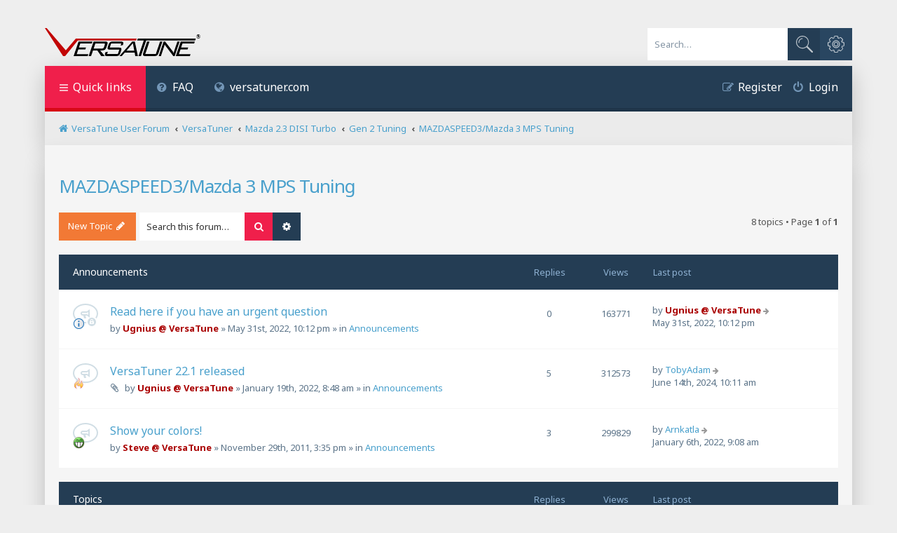

--- FILE ---
content_type: text/html; charset=UTF-8
request_url: https://www.versatune.net/forum/viewforum.php?f=18&sid=618144538ce8d549161fedd83c5d48e7
body_size: 7693
content:
<!DOCTYPE html>
<html dir="ltr" lang="en-gb">
<head>
<meta charset="utf-8" />
<meta http-equiv="X-UA-Compatible" content="IE=edge">
<meta name="viewport" content="width=device-width, initial-scale=1" />

<title>MAZDASPEED3/Mazda 3 MPS Tuning - VersaTune User Forum</title>


	<link rel="canonical" href="https://www.versatune.net/forum/viewforum.php?f=18">

<!--
	phpBB style name: Quarto v4.0.2
	Based on style:   prosilver (this is the default phpBB3 style)
	Original author:  Tom Beddard ( http://www.subBlue.com/ )
	Modified by:      PixelGoose Studio ( http://pixelgoose.com/ )
-->

<link href="./assets/css/font-awesome.min.css?assets_version=27" rel="stylesheet">
<link href="./styles/quarto_asphalt_light/theme/stylesheet.css?assets_version=27" rel="stylesheet">
<link href="./styles/quarto_asphalt_light/theme/en/stylesheet.css?assets_version=27" rel="stylesheet">




<!--[if lte IE 9]>
	<link href="./styles/quarto_asphalt_light/theme/tweaks.css?assets_version=27" rel="stylesheet">
<![endif]-->





<!-- Google Webfonts -->
<link href='//fonts.googleapis.com/css?family=Noto+Sans:400,400italic,700,700italic' rel='stylesheet' type='text/css'>

</head>
<body id="phpbb" class="nojs notouch section-viewforum ltr ">


<div id="wrap" class="wrap">
	<a id="top" class="top-anchor" accesskey="t"></a>
	<div id="page-header">
		<div class="headerbar" role="banner">
					<div class="inner">

			<div id="site-description" class="site-description">
		<a id="logo" class="logo" href="./index.php?sid=32164c640cc87cee14008dbb21053279" title="VersaTune User Forum">
					<span class="site_logo"></span>
				</a>
				<!--<h1>VersaTune User Forum</h1>
				<p>Forum for users of VersaTuner tuning software for Mazda ECUs</p>-->
				<p class="skiplink"><a href="#start_here">Skip to content</a></p>
			</div>

									<div id="search-box" class="search-box search-header" role="search">
				<form action="./search.php?sid=32164c640cc87cee14008dbb21053279" method="get" id="search">
				<fieldset>
					<input name="keywords" id="keywords" type="search" maxlength="128" title="Search for keywords" class="inputbox search tiny" size="20" value="" placeholder="Search…" />
					<button class="button button-search" type="submit" title="Search">
						<i class="icon fa-search fa-fw" aria-hidden="true"></i><span class="sr-only">Search</span>
					</button>
					<a href="./search.php?sid=32164c640cc87cee14008dbb21053279" class="button button-search-end" title="Advanced search">
						<i class="icon fa-cog fa-fw" aria-hidden="true"></i><span class="sr-only">Advanced search</span>
					</a>
					<input type="hidden" name="sid" value="32164c640cc87cee14008dbb21053279" />

				</fieldset>
				</form>
			</div>
						
			</div>
					</div>
				<div class="navbar" role="navigation">
	<div class="inner">

	<ul id="nav-main" class="nav-main linklist" role="menubar">

		<li id="quick-links" class="quick-links dropdown-container responsive-menu" data-skip-responsive="true">
			<a href="#" class="dropdown-trigger">
				<i class="icon fa-bars fa-fw" aria-hidden="true"></i><span>Quick links</span>
			</a>
			<div class="dropdown">
				<div class="pointer"><div class="pointer-inner"></div></div>
				<ul class="dropdown-contents" role="menu">
					
											<li class="separator"></li>
																									<li>
								<a href="./search.php?search_id=unanswered&amp;sid=32164c640cc87cee14008dbb21053279" role="menuitem">
									<i class="icon fa-file-text fa-fw icon-gray" aria-hidden="true"></i><span>Unanswered topics</span>
								</a>
							</li>
							<li>
								<a href="./search.php?search_id=active_topics&amp;sid=32164c640cc87cee14008dbb21053279" role="menuitem">
									<i class="icon fa-commenting fa-fw icon-blue" aria-hidden="true"></i><span>Active topics</span>
								</a>
							</li>
							<li class="separator"></li>
							<li>
								<a href="./search.php?sid=32164c640cc87cee14008dbb21053279" role="menuitem">
									<i class="icon fa-search fa-fw" aria-hidden="true"></i><span>Search</span>
								</a>
							</li>
					
										<li class="separator"></li>

									</ul>
			</div>
		</li>

				<li data-skip-responsive="true">
			<a href="/forum/app.php/help/faq?sid=32164c640cc87cee14008dbb21053279" rel="help" title="Frequently Asked Questions" role="menuitem">
				<i class="icon fa-question-circle fa-fw" aria-hidden="true"></i><span>FAQ</span>
			</a>
		</li>
								<!-- Add your nav link below -->
		<li><a href="https://www.versatuner.com"><i class="icon fa-fw fa-globe"></i>versatuner.com</a></li>

			<li class="rightside"  data-skip-responsive="true">
			<a href="#login-box" title="Login" accesskey="x" role="menuitem" class="login-window">
				<i class="icon fa-power-off fa-fw" aria-hidden="true"></i><span>Login</span>
			</a><a href="./ucp.php?mode=login&amp;redirect=viewforum.php%3Ff%3D18&amp;sid=32164c640cc87cee14008dbb21053279" title="Login" accesskey="x" role="menuitem" class="login-window-responsive">
				<i class="icon fa-power-off fa-fw" aria-hidden="true"></i><span>Login</span>
			</a>
		</li>
					<li class="rightside" data-skip-responsive="true">
				<a href="./ucp.php?mode=register&amp;sid=32164c640cc87cee14008dbb21053279" role="menuitem">
					<i class="icon fa-pencil-square-o  fa-fw" aria-hidden="true"></i><span>Register</span>
				</a>
			</li>
						</ul>

	<ul id="nav-breadcrumbs" class="nav-breadcrumbs linklist navlinks" role="menubar">
				
			
		<li class="breadcrumbs" itemscope itemtype="https://schema.org/BreadcrumbList">

			
							<span class="crumb" itemtype="https://schema.org/ListItem" itemprop="itemListElement" itemscope><a itemprop="item" href="./index.php?sid=32164c640cc87cee14008dbb21053279" accesskey="h" data-navbar-reference="index"><i class="icon fa-home fa-fw"></i><span itemprop="name">VersaTune User Forum</span></a><meta itemprop="position" content="1" /></span>

											
								<span class="crumb" itemtype="https://schema.org/ListItem" itemprop="itemListElement" itemscope data-forum-id="4"><a itemprop="item" href="./viewforum.php?f=4&amp;sid=32164c640cc87cee14008dbb21053279"><span itemprop="name">VersaTuner</span></a><meta itemprop="position" content="2" /></span>
															
								<span class="crumb" itemtype="https://schema.org/ListItem" itemprop="itemListElement" itemscope data-forum-id="5"><a itemprop="item" href="./viewforum.php?f=5&amp;sid=32164c640cc87cee14008dbb21053279"><span itemprop="name">Mazda 2.3 DISI Turbo</span></a><meta itemprop="position" content="3" /></span>
															
								<span class="crumb" itemtype="https://schema.org/ListItem" itemprop="itemListElement" itemscope data-forum-id="17"><a itemprop="item" href="./viewforum.php?f=17&amp;sid=32164c640cc87cee14008dbb21053279"><span itemprop="name">Gen 2 Tuning</span></a><meta itemprop="position" content="4" /></span>
															
								<span class="crumb" itemtype="https://schema.org/ListItem" itemprop="itemListElement" itemscope data-forum-id="18"><a itemprop="item" href="./viewforum.php?f=18&amp;sid=32164c640cc87cee14008dbb21053279"><span itemprop="name">MAZDASPEED3/Mazda 3 MPS Tuning</span></a><meta itemprop="position" content="5" /></span>
							
					</li>

		
					<li class="rightside responsive-search">
				<a href="./search.php?sid=32164c640cc87cee14008dbb21053279" title="View the advanced search options" role="menuitem">
					<i class="icon fa-search fa-fw" aria-hidden="true"></i><span class="sr-only">Search</span>
				</a>
			</li>
			</ul>

	</div>
</div>
	</div>

	
	<a id="start_here" class="anchor"></a>
	<div id="page-body" class="page-body" role="main">
		
		<h2 class="forum-title"><a href="./viewforum.php?f=18&amp;sid=32164c640cc87cee14008dbb21053279">MAZDASPEED3/Mazda 3 MPS Tuning</a></h2>
<div>
	<!-- NOTE: remove the style="display: none" when you want to have the forum description on the forum body -->
	<div style="display: none !important;">Discussion of tuning specific to MAZDASPEED3/MAZDASPEED Axela/Mazda 3 MPS vehicles<br /></div>	</div>


<!-- NOTE: Viewforum page outer start -->
<div class="page-body-inner">


	<div class="action-bar bar-top">

				
		<a href="./posting.php?mode=post&amp;f=18&amp;sid=32164c640cc87cee14008dbb21053279" class="button" title="Post a new topic">
							<span>New Topic</span> <i class="icon fa-pencil fa-fw" aria-hidden="true"></i>
					</a>
				
			<div class="search-box" role="search">
			<form method="get" id="forum-search" action="./search.php?sid=32164c640cc87cee14008dbb21053279">
			<fieldset>
				<input class="inputbox search tiny" type="search" name="keywords" id="search_keywords" size="20" placeholder="Search this forum…" />
				<button class="button button-search" type="submit" title="Search">
					<i class="icon fa-search fa-fw" aria-hidden="true"></i><span class="sr-only">Search</span>
				</button>
				<a href="./search.php?fid%5B%5D=18&amp;sid=32164c640cc87cee14008dbb21053279" class="button button-search-end" title="Advanced search">
					<i class="icon fa-cog fa-fw" aria-hidden="true"></i><span class="sr-only">Advanced search</span>
				</a>
				<input type="hidden" name="fid[0]" value="18" />
<input type="hidden" name="sid" value="32164c640cc87cee14008dbb21053279" />

			</fieldset>
			</form>
		</div>
	
	<div class="pagination">
				8 topics
					&bull; Page <strong>1</strong> of <strong>1</strong>
			</div>

	</div>




	
			<div class="forumbg announcement">
		<div class="inner">
		<ul class="topiclist">
			<li class="header">
				<dl class="row-item">
					<dt><div class="list-inner">Announcements</div></dt>
					<dd class="posts">Replies</dd>
					<dd class="views">Views</dd>
					<dd class="lastpost"><span>Last post</span></dd>
				</dl>
			</li>
		</ul>
		<ul class="topiclist topics">
	
				<li class="row bg1 global-announce">
						<dl class="row-item global_read_locked">
				<dt style="background-image: url('./images/icons/smile/info.gif'); background-repeat: no-repeat;" title="This topic is locked, you cannot edit posts or make further replies.">
										<div class="list-inner">
																		<a href="./viewtopic.php?f=1&amp;t=4308&amp;sid=32164c640cc87cee14008dbb21053279" class="topictitle">Read here if you have an urgent question</a>																								<br />
						
												<div class="responsive-show" style="display: none;">
							Last post by <a href="./memberlist.php?mode=viewprofile&amp;u=55&amp;sid=32164c640cc87cee14008dbb21053279" style="color: #AA0000;" class="username-coloured">Ugnius @ VersaTune</a> &laquo; <a href="./viewtopic.php?f=1&amp;t=4308&amp;p=15950&amp;sid=32164c640cc87cee14008dbb21053279#p15950" title="Go to last post"><time datetime="2022-06-01T02:12:59+00:00">May 31st, 2022, 10:12 pm</time></a>
							<br />Posted in <a href="./viewforum.php?f=1&amp;sid=32164c640cc87cee14008dbb21053279">Announcements</a>						</div>
													
						<div class="topic-poster responsive-hide left-box">
																												by <a href="./memberlist.php?mode=viewprofile&amp;u=55&amp;sid=32164c640cc87cee14008dbb21053279" style="color: #AA0000;" class="username-coloured">Ugnius @ VersaTune</a> &raquo; <time datetime="2022-06-01T02:12:59+00:00">May 31st, 2022, 10:12 pm</time>
														 &raquo; in <a href="./viewforum.php?f=1&amp;sid=32164c640cc87cee14008dbb21053279">Announcements</a>						</div>

						
											</div>
				</dt>
				<dd class="posts">0 <dfn>Replies</dfn></dd>
				<dd class="views">163771 <dfn>Views</dfn></dd>
				<dd class="lastpost">
					<span><dfn>Last post </dfn>by <a href="./memberlist.php?mode=viewprofile&amp;u=55&amp;sid=32164c640cc87cee14008dbb21053279" style="color: #AA0000;" class="username-coloured">Ugnius @ VersaTune</a>													<a href="./viewtopic.php?f=1&amp;t=4308&amp;p=15950&amp;sid=32164c640cc87cee14008dbb21053279#p15950" title="Go to last post">
								<i class="icon fa-arrow-right fa-fw icon-lightgray icon-md" aria-hidden="true"></i><span class="sr-only"></span>
							</a>
												<br /><time datetime="2022-06-01T02:12:59+00:00">May 31st, 2022, 10:12 pm</time>
					</span>
				</dd>
			</dl>
					</li>
		
	

	
	
				<li class="row bg2 global-announce">
						<dl class="row-item global_read">
				<dt style="background-image: url('./images/icons/misc/fire.gif'); background-repeat: no-repeat;" title="No unread posts">
										<div class="list-inner">
																		<a href="./viewtopic.php?f=1&amp;t=4233&amp;sid=32164c640cc87cee14008dbb21053279" class="topictitle">VersaTuner 22.1 released</a>																								<br />
						
												<div class="responsive-show" style="display: none;">
							Last post by <a href="./memberlist.php?mode=viewprofile&amp;u=3920&amp;sid=32164c640cc87cee14008dbb21053279" class="username">TobyAdam</a> &laquo; <a href="./viewtopic.php?f=1&amp;t=4233&amp;p=16934&amp;sid=32164c640cc87cee14008dbb21053279#p16934" title="Go to last post"><time datetime="2024-06-14T14:11:32+00:00">June 14th, 2024, 10:11 am</time></a>
							<br />Posted in <a href="./viewforum.php?f=1&amp;sid=32164c640cc87cee14008dbb21053279">Announcements</a>						</div>
														<span class="responsive-show left-box" style="display: none;">Replies: <strong>5</strong></span>
													
						<div class="topic-poster responsive-hide left-box">
														<i class="icon fa-paperclip fa-fw" aria-hidden="true"></i>														by <a href="./memberlist.php?mode=viewprofile&amp;u=55&amp;sid=32164c640cc87cee14008dbb21053279" style="color: #AA0000;" class="username-coloured">Ugnius @ VersaTune</a> &raquo; <time datetime="2022-01-19T12:48:18+00:00">January 19th, 2022, 8:48 am</time>
														 &raquo; in <a href="./viewforum.php?f=1&amp;sid=32164c640cc87cee14008dbb21053279">Announcements</a>						</div>

						
											</div>
				</dt>
				<dd class="posts">5 <dfn>Replies</dfn></dd>
				<dd class="views">312573 <dfn>Views</dfn></dd>
				<dd class="lastpost">
					<span><dfn>Last post </dfn>by <a href="./memberlist.php?mode=viewprofile&amp;u=3920&amp;sid=32164c640cc87cee14008dbb21053279" class="username">TobyAdam</a>													<a href="./viewtopic.php?f=1&amp;t=4233&amp;p=16934&amp;sid=32164c640cc87cee14008dbb21053279#p16934" title="Go to last post">
								<i class="icon fa-arrow-right fa-fw icon-lightgray icon-md" aria-hidden="true"></i><span class="sr-only"></span>
							</a>
												<br /><time datetime="2024-06-14T14:11:32+00:00">June 14th, 2024, 10:11 am</time>
					</span>
				</dd>
			</dl>
					</li>
		
	

	
	
				<li class="row bg1 global-announce">
						<dl class="row-item global_read">
				<dt style="background-image: url('./images/icons/smile/mrgreen.gif'); background-repeat: no-repeat;" title="No unread posts">
										<div class="list-inner">
																		<a href="./viewtopic.php?f=1&amp;t=141&amp;sid=32164c640cc87cee14008dbb21053279" class="topictitle">Show your colors!</a>																								<br />
						
												<div class="responsive-show" style="display: none;">
							Last post by <a href="./memberlist.php?mode=viewprofile&amp;u=3221&amp;sid=32164c640cc87cee14008dbb21053279" class="username">Arnkatla</a> &laquo; <a href="./viewtopic.php?f=1&amp;t=141&amp;p=15590&amp;sid=32164c640cc87cee14008dbb21053279#p15590" title="Go to last post"><time datetime="2022-01-06T13:08:53+00:00">January 6th, 2022, 9:08 am</time></a>
							<br />Posted in <a href="./viewforum.php?f=1&amp;sid=32164c640cc87cee14008dbb21053279">Announcements</a>						</div>
														<span class="responsive-show left-box" style="display: none;">Replies: <strong>3</strong></span>
													
						<div class="topic-poster responsive-hide left-box">
																												by <a href="./memberlist.php?mode=viewprofile&amp;u=58&amp;sid=32164c640cc87cee14008dbb21053279" style="color: #AA0000;" class="username-coloured">Steve @ VersaTune</a> &raquo; <time datetime="2011-11-29T19:35:11+00:00">November 29th, 2011, 3:35 pm</time>
														 &raquo; in <a href="./viewforum.php?f=1&amp;sid=32164c640cc87cee14008dbb21053279">Announcements</a>						</div>

						
											</div>
				</dt>
				<dd class="posts">3 <dfn>Replies</dfn></dd>
				<dd class="views">299829 <dfn>Views</dfn></dd>
				<dd class="lastpost">
					<span><dfn>Last post </dfn>by <a href="./memberlist.php?mode=viewprofile&amp;u=3221&amp;sid=32164c640cc87cee14008dbb21053279" class="username">Arnkatla</a>													<a href="./viewtopic.php?f=1&amp;t=141&amp;p=15590&amp;sid=32164c640cc87cee14008dbb21053279#p15590" title="Go to last post">
								<i class="icon fa-arrow-right fa-fw icon-lightgray icon-md" aria-hidden="true"></i><span class="sr-only"></span>
							</a>
												<br /><time datetime="2022-01-06T13:08:53+00:00">January 6th, 2022, 9:08 am</time>
					</span>
				</dd>
			</dl>
					</li>
		
	

			</ul>
		</div>
	</div>
	
			<div class="forumbg">
		<div class="inner">
		<ul class="topiclist">
			<li class="header">
				<dl class="row-item">
					<dt><div class="list-inner">Topics</div></dt>
					<dd class="posts">Replies</dd>
					<dd class="views">Views</dd>
					<dd class="lastpost"><span>Last post</span></dd>
				</dl>
			</li>
		</ul>
		<ul class="topiclist topics">
	
				<li class="row bg2">
						<dl class="row-item topic_read">
				<dt title="No unread posts">
										<div class="list-inner">
																		<a href="./viewtopic.php?f=18&amp;t=4694&amp;sid=32164c640cc87cee14008dbb21053279" class="topictitle">Rebuild help. Electrical gremlins.</a>																								<br />
						
												<div class="responsive-show" style="display: none;">
							Last post by <a href="./memberlist.php?mode=viewprofile&amp;u=4227&amp;sid=32164c640cc87cee14008dbb21053279" class="username">MPS3Wezz</a> &laquo; <a href="./viewtopic.php?f=18&amp;t=4694&amp;p=17610&amp;sid=32164c640cc87cee14008dbb21053279#p17610" title="Go to last post"><time datetime="2025-10-23T11:49:40+00:00">October 23rd, 2025, 7:49 am</time></a>
													</div>
														<span class="responsive-show left-box" style="display: none;">Replies: <strong>8</strong></span>
													
						<div class="topic-poster responsive-hide left-box">
																												by <a href="./memberlist.php?mode=viewprofile&amp;u=4227&amp;sid=32164c640cc87cee14008dbb21053279" class="username">MPS3Wezz</a> &raquo; <time datetime="2025-09-18T09:57:45+00:00">September 18th, 2025, 5:57 am</time>
																				</div>

						
											</div>
				</dt>
				<dd class="posts">8 <dfn>Replies</dfn></dd>
				<dd class="views">3082 <dfn>Views</dfn></dd>
				<dd class="lastpost">
					<span><dfn>Last post </dfn>by <a href="./memberlist.php?mode=viewprofile&amp;u=4227&amp;sid=32164c640cc87cee14008dbb21053279" class="username">MPS3Wezz</a>													<a href="./viewtopic.php?f=18&amp;t=4694&amp;p=17610&amp;sid=32164c640cc87cee14008dbb21053279#p17610" title="Go to last post">
								<i class="icon fa-arrow-right fa-fw icon-lightgray icon-md" aria-hidden="true"></i><span class="sr-only"></span>
							</a>
												<br /><time datetime="2025-10-23T11:49:40+00:00">October 23rd, 2025, 7:49 am</time>
					</span>
				</dd>
			</dl>
					</li>
		
	

	
	
				<li class="row bg1">
						<dl class="row-item topic_read">
				<dt title="No unread posts">
										<div class="list-inner">
																		<a href="./viewtopic.php?f=18&amp;t=4684&amp;sid=32164c640cc87cee14008dbb21053279" class="topictitle">Tuning Help</a>																								<br />
						
												<div class="responsive-show" style="display: none;">
							Last post by <a href="./memberlist.php?mode=viewprofile&amp;u=291&amp;sid=32164c640cc87cee14008dbb21053279" class="username">mituc</a> &laquo; <a href="./viewtopic.php?f=18&amp;t=4684&amp;p=17509&amp;sid=32164c640cc87cee14008dbb21053279#p17509" title="Go to last post"><time datetime="2025-08-18T11:02:01+00:00">August 18th, 2025, 7:02 am</time></a>
													</div>
														<span class="responsive-show left-box" style="display: none;">Replies: <strong>1</strong></span>
													
						<div class="topic-poster responsive-hide left-box">
																												by <a href="./memberlist.php?mode=viewprofile&amp;u=4196&amp;sid=32164c640cc87cee14008dbb21053279" class="username">osuaimer</a> &raquo; <time datetime="2025-08-18T09:00:52+00:00">August 18th, 2025, 5:00 am</time>
																				</div>

						
											</div>
				</dt>
				<dd class="posts">1 <dfn>Replies</dfn></dd>
				<dd class="views">15511 <dfn>Views</dfn></dd>
				<dd class="lastpost">
					<span><dfn>Last post </dfn>by <a href="./memberlist.php?mode=viewprofile&amp;u=291&amp;sid=32164c640cc87cee14008dbb21053279" class="username">mituc</a>													<a href="./viewtopic.php?f=18&amp;t=4684&amp;p=17509&amp;sid=32164c640cc87cee14008dbb21053279#p17509" title="Go to last post">
								<i class="icon fa-arrow-right fa-fw icon-lightgray icon-md" aria-hidden="true"></i><span class="sr-only"></span>
							</a>
												<br /><time datetime="2025-08-18T11:02:01+00:00">August 18th, 2025, 7:02 am</time>
					</span>
				</dd>
			</dl>
					</li>
		
	

	
	
				<li class="row bg2">
						<dl class="row-item topic_read">
				<dt title="No unread posts">
										<div class="list-inner">
																		<a href="./viewtopic.php?f=18&amp;t=4371&amp;sid=32164c640cc87cee14008dbb21053279" class="topictitle">HPFP Upgrade??</a>																								<br />
						
												<div class="responsive-show" style="display: none;">
							Last post by <a href="./memberlist.php?mode=viewprofile&amp;u=291&amp;sid=32164c640cc87cee14008dbb21053279" class="username">mituc</a> &laquo; <a href="./viewtopic.php?f=18&amp;t=4371&amp;p=16207&amp;sid=32164c640cc87cee14008dbb21053279#p16207" title="Go to last post"><time datetime="2022-10-29T11:48:52+00:00">October 29th, 2022, 7:48 am</time></a>
													</div>
														<span class="responsive-show left-box" style="display: none;">Replies: <strong>1</strong></span>
													
						<div class="topic-poster responsive-hide left-box">
																												by <a href="./memberlist.php?mode=viewprofile&amp;u=3289&amp;sid=32164c640cc87cee14008dbb21053279" class="username">Spolky1211</a> &raquo; <time datetime="2022-10-28T11:25:20+00:00">October 28th, 2022, 7:25 am</time>
																				</div>

						
											</div>
				</dt>
				<dd class="posts">1 <dfn>Replies</dfn></dd>
				<dd class="views">17733 <dfn>Views</dfn></dd>
				<dd class="lastpost">
					<span><dfn>Last post </dfn>by <a href="./memberlist.php?mode=viewprofile&amp;u=291&amp;sid=32164c640cc87cee14008dbb21053279" class="username">mituc</a>													<a href="./viewtopic.php?f=18&amp;t=4371&amp;p=16207&amp;sid=32164c640cc87cee14008dbb21053279#p16207" title="Go to last post">
								<i class="icon fa-arrow-right fa-fw icon-lightgray icon-md" aria-hidden="true"></i><span class="sr-only"></span>
							</a>
												<br /><time datetime="2022-10-29T11:48:52+00:00">October 29th, 2022, 7:48 am</time>
					</span>
				</dd>
			</dl>
					</li>
		
	

	
	
				<li class="row bg1">
						<dl class="row-item topic_read">
				<dt title="No unread posts">
										<div class="list-inner">
																		<a href="./viewtopic.php?f=18&amp;t=4074&amp;sid=32164c640cc87cee14008dbb21053279" class="topictitle">Help with Tune Editor and MAFcal</a>																								<br />
						
												<div class="responsive-show" style="display: none;">
							Last post by <a href="./memberlist.php?mode=viewprofile&amp;u=2462&amp;sid=32164c640cc87cee14008dbb21053279" class="username">DarthTater92</a> &laquo; <a href="./viewtopic.php?f=18&amp;t=4074&amp;p=14768&amp;sid=32164c640cc87cee14008dbb21053279#p14768" title="Go to last post"><time datetime="2020-10-03T05:39:49+00:00">October 3rd, 2020, 1:39 am</time></a>
													</div>
														<span class="responsive-show left-box" style="display: none;">Replies: <strong>3</strong></span>
													
						<div class="topic-poster responsive-hide left-box">
																												by <a href="./memberlist.php?mode=viewprofile&amp;u=2462&amp;sid=32164c640cc87cee14008dbb21053279" class="username">DarthTater92</a> &raquo; <time datetime="2020-10-01T21:11:48+00:00">October 1st, 2020, 5:11 pm</time>
																				</div>

						
											</div>
				</dt>
				<dd class="posts">3 <dfn>Replies</dfn></dd>
				<dd class="views">19383 <dfn>Views</dfn></dd>
				<dd class="lastpost">
					<span><dfn>Last post </dfn>by <a href="./memberlist.php?mode=viewprofile&amp;u=2462&amp;sid=32164c640cc87cee14008dbb21053279" class="username">DarthTater92</a>													<a href="./viewtopic.php?f=18&amp;t=4074&amp;p=14768&amp;sid=32164c640cc87cee14008dbb21053279#p14768" title="Go to last post">
								<i class="icon fa-arrow-right fa-fw icon-lightgray icon-md" aria-hidden="true"></i><span class="sr-only"></span>
							</a>
												<br /><time datetime="2020-10-03T05:39:49+00:00">October 3rd, 2020, 1:39 am</time>
					</span>
				</dd>
			</dl>
					</li>
		
	

	
	
				<li class="row bg2">
						<dl class="row-item topic_read">
				<dt title="No unread posts">
										<div class="list-inner">
																		<a href="./viewtopic.php?f=18&amp;t=4071&amp;sid=32164c640cc87cee14008dbb21053279" class="topictitle">Hella tuning issues</a>																								<br />
						
												<div class="responsive-show" style="display: none;">
							Last post by <a href="./memberlist.php?mode=viewprofile&amp;u=2462&amp;sid=32164c640cc87cee14008dbb21053279" class="username">DarthTater92</a> &laquo; <a href="./viewtopic.php?f=18&amp;t=4071&amp;p=14756&amp;sid=32164c640cc87cee14008dbb21053279#p14756" title="Go to last post"><time datetime="2020-10-02T04:23:06+00:00">October 2nd, 2020, 12:23 am</time></a>
													</div>
														<span class="responsive-show left-box" style="display: none;">Replies: <strong>4</strong></span>
													
						<div class="topic-poster responsive-hide left-box">
																												by <a href="./memberlist.php?mode=viewprofile&amp;u=2462&amp;sid=32164c640cc87cee14008dbb21053279" class="username">DarthTater92</a> &raquo; <time datetime="2020-09-23T11:20:30+00:00">September 23rd, 2020, 7:20 am</time>
																				</div>

						
											</div>
				</dt>
				<dd class="posts">4 <dfn>Replies</dfn></dd>
				<dd class="views">18570 <dfn>Views</dfn></dd>
				<dd class="lastpost">
					<span><dfn>Last post </dfn>by <a href="./memberlist.php?mode=viewprofile&amp;u=2462&amp;sid=32164c640cc87cee14008dbb21053279" class="username">DarthTater92</a>													<a href="./viewtopic.php?f=18&amp;t=4071&amp;p=14756&amp;sid=32164c640cc87cee14008dbb21053279#p14756" title="Go to last post">
								<i class="icon fa-arrow-right fa-fw icon-lightgray icon-md" aria-hidden="true"></i><span class="sr-only"></span>
							</a>
												<br /><time datetime="2020-10-02T04:23:06+00:00">October 2nd, 2020, 12:23 am</time>
					</span>
				</dd>
			</dl>
					</li>
		
	

	
	
				<li class="row bg1">
						<dl class="row-item topic_read">
				<dt style="background-image: url('./images/icons/misc/fire.gif'); background-repeat: no-repeat;" title="No unread posts">
										<div class="list-inner">
																		<a href="./viewtopic.php?f=18&amp;t=4059&amp;sid=32164c640cc87cee14008dbb21053279" class="topictitle">Pop and Bang Map - Cat Failure</a>																								<br />
						
												<div class="responsive-show" style="display: none;">
							Last post by <a href="./memberlist.php?mode=viewprofile&amp;u=291&amp;sid=32164c640cc87cee14008dbb21053279" class="username">mituc</a> &laquo; <a href="./viewtopic.php?f=18&amp;t=4059&amp;p=14680&amp;sid=32164c640cc87cee14008dbb21053279#p14680" title="Go to last post"><time datetime="2020-09-03T23:23:23+00:00">September 3rd, 2020, 7:23 pm</time></a>
													</div>
														<span class="responsive-show left-box" style="display: none;">Replies: <strong>3</strong></span>
													
						<div class="topic-poster responsive-hide left-box">
																												by <a href="./memberlist.php?mode=viewprofile&amp;u=2407&amp;sid=32164c640cc87cee14008dbb21053279" class="username">BalisticZeus</a> &raquo; <time datetime="2020-08-26T01:48:40+00:00">August 25th, 2020, 9:48 pm</time>
																				</div>

						
											</div>
				</dt>
				<dd class="posts">3 <dfn>Replies</dfn></dd>
				<dd class="views">21945 <dfn>Views</dfn></dd>
				<dd class="lastpost">
					<span><dfn>Last post </dfn>by <a href="./memberlist.php?mode=viewprofile&amp;u=291&amp;sid=32164c640cc87cee14008dbb21053279" class="username">mituc</a>													<a href="./viewtopic.php?f=18&amp;t=4059&amp;p=14680&amp;sid=32164c640cc87cee14008dbb21053279#p14680" title="Go to last post">
								<i class="icon fa-arrow-right fa-fw icon-lightgray icon-md" aria-hidden="true"></i><span class="sr-only"></span>
							</a>
												<br /><time datetime="2020-09-03T23:23:23+00:00">September 3rd, 2020, 7:23 pm</time>
					</span>
				</dd>
			</dl>
					</li>
		
	

	
	
				<li class="row bg2">
						<dl class="row-item topic_read">
				<dt title="No unread posts">
										<div class="list-inner">
																		<a href="./viewtopic.php?f=18&amp;t=1682&amp;sid=32164c640cc87cee14008dbb21053279" class="topictitle">Cannot load any of my logs</a>																								<br />
						
												<div class="responsive-show" style="display: none;">
							Last post by <a href="./memberlist.php?mode=viewprofile&amp;u=783&amp;sid=32164c640cc87cee14008dbb21053279" class="username">Bigmike7645</a> &laquo; <a href="./viewtopic.php?f=18&amp;t=1682&amp;p=7206&amp;sid=32164c640cc87cee14008dbb21053279#p7206" title="Go to last post"><time datetime="2018-05-26T17:21:56+00:00">May 26th, 2018, 1:21 pm</time></a>
													</div>
														<span class="responsive-show left-box" style="display: none;">Replies: <strong>3</strong></span>
													
						<div class="topic-poster responsive-hide left-box">
																												by <a href="./memberlist.php?mode=viewprofile&amp;u=783&amp;sid=32164c640cc87cee14008dbb21053279" class="username">Bigmike7645</a> &raquo; <time datetime="2018-05-25T19:22:57+00:00">May 25th, 2018, 3:22 pm</time>
																				</div>

						
											</div>
				</dt>
				<dd class="posts">3 <dfn>Replies</dfn></dd>
				<dd class="views">20556 <dfn>Views</dfn></dd>
				<dd class="lastpost">
					<span><dfn>Last post </dfn>by <a href="./memberlist.php?mode=viewprofile&amp;u=783&amp;sid=32164c640cc87cee14008dbb21053279" class="username">Bigmike7645</a>													<a href="./viewtopic.php?f=18&amp;t=1682&amp;p=7206&amp;sid=32164c640cc87cee14008dbb21053279#p7206" title="Go to last post">
								<i class="icon fa-arrow-right fa-fw icon-lightgray icon-md" aria-hidden="true"></i><span class="sr-only"></span>
							</a>
												<br /><time datetime="2018-05-26T17:21:56+00:00">May 26th, 2018, 1:21 pm</time>
					</span>
				</dd>
			</dl>
					</li>
		
	

	
	
				<li class="row bg1">
						<dl class="row-item topic_read">
				<dt title="No unread posts">
										<div class="list-inner">
																		<a href="./viewtopic.php?f=18&amp;t=1060&amp;sid=32164c640cc87cee14008dbb21053279" class="topictitle">WGDC BCS table BNRs3 EBCS</a>																								<br />
						
												<div class="responsive-show" style="display: none;">
							Last post by <a href="./memberlist.php?mode=viewprofile&amp;u=291&amp;sid=32164c640cc87cee14008dbb21053279" class="username">mituc</a> &laquo; <a href="./viewtopic.php?f=18&amp;t=1060&amp;p=6038&amp;sid=32164c640cc87cee14008dbb21053279#p6038" title="Go to last post"><time datetime="2017-02-26T16:40:34+00:00">February 26th, 2017, 12:40 pm</time></a>
													</div>
														<span class="responsive-show left-box" style="display: none;">Replies: <strong>13</strong></span>
													
						<div class="topic-poster responsive-hide left-box">
														<i class="icon fa-paperclip fa-fw" aria-hidden="true"></i>														by <a href="./memberlist.php?mode=viewprofile&amp;u=622&amp;sid=32164c640cc87cee14008dbb21053279" class="username">Poachersun</a> &raquo; <time datetime="2017-02-15T23:11:53+00:00">February 15th, 2017, 7:11 pm</time>
																				</div>

												<div class="pagination">
							<span><i class="icon fa-clone fa-fw" aria-hidden="true"></i></span>
							<ul>
															<li><a class="button" href="./viewtopic.php?f=18&amp;t=1060&amp;sid=32164c640cc87cee14008dbb21053279">1</a></li>
																							<li><a class="button" href="./viewtopic.php?f=18&amp;t=1060&amp;sid=32164c640cc87cee14008dbb21053279&amp;start=10">2</a></li>
																																													</ul>
						</div>
						
											</div>
				</dt>
				<dd class="posts">13 <dfn>Replies</dfn></dd>
				<dd class="views">60761 <dfn>Views</dfn></dd>
				<dd class="lastpost">
					<span><dfn>Last post </dfn>by <a href="./memberlist.php?mode=viewprofile&amp;u=291&amp;sid=32164c640cc87cee14008dbb21053279" class="username">mituc</a>													<a href="./viewtopic.php?f=18&amp;t=1060&amp;p=6038&amp;sid=32164c640cc87cee14008dbb21053279#p6038" title="Go to last post">
								<i class="icon fa-arrow-right fa-fw icon-lightgray icon-md" aria-hidden="true"></i><span class="sr-only"></span>
							</a>
												<br /><time datetime="2017-02-26T16:40:34+00:00">February 26th, 2017, 12:40 pm</time>
					</span>
				</dd>
			</dl>
					</li>
		
				</ul>
		</div>
	</div>
	

	<div class="action-bar bar-bottom">
					
			<a href="./posting.php?mode=post&amp;f=18&amp;sid=32164c640cc87cee14008dbb21053279" class="button" title="Post a new topic">
							<span>New Topic</span> <i class="icon fa-pencil fa-fw" aria-hidden="true"></i>
						</a>

					
					<form method="post" action="./viewforum.php?f=18&amp;sid=32164c640cc87cee14008dbb21053279">
			<div class="dropdown-container dropdown-container-left dropdown-button-control sort-tools">
	<span title="Display and sorting options" class="button button-secondary dropdown-trigger dropdown-select">
		<i class="icon fa-sort-amount-asc fa-fw" aria-hidden="true"></i>
		<span class="caret"><i class="icon fa-sort-down fa-fw" aria-hidden="true"></i></span>
	</span>
	<div class="dropdown hidden">
		<div class="pointer"><div class="pointer-inner"></div></div>
		<div class="dropdown-contents">
			<fieldset class="display-options">
							<label>Display: <select name="st" id="st"><option value="0" selected="selected">All Topics</option><option value="1">1 day</option><option value="7">7 days</option><option value="14">2 weeks</option><option value="30">1 month</option><option value="90">3 months</option><option value="180">6 months</option><option value="365">1 year</option></select></label>
								<label>Sort by: <select name="sk" id="sk"><option value="a">Author</option><option value="t" selected="selected">Post time</option><option value="r">Replies</option><option value="s">Subject</option><option value="v">Views</option></select></label>
				<label>Direction: <select name="sd" id="sd"><option value="a">Ascending</option><option value="d" selected="selected">Descending</option></select></label>
								<hr class="dashed" />
				<input type="submit" class="button2" name="sort" value="Go" />
						</fieldset>
		</div>
	</div>
</div>
			</form>
		
		<div class="pagination">
						8 topics
							 &bull; Page <strong>1</strong> of <strong>1</strong>
					</div>
	</div>


<div class="action-bar actions-jump">
		<p class="jumpbox-return">
		<a href="./index.php?sid=32164c640cc87cee14008dbb21053279" class="left-box arrow-left" accesskey="r">
			<i class="icon fa-angle-left fa-fw icon-black" aria-hidden="true"></i><span>Return to Board Index</span>
		</a>
	</p>
	
		<div class="jumpbox dropdown-container dropdown-container-right dropdown-up dropdown-left dropdown-button-control" id="jumpbox">
			<span title="Jump to" class="button button-secondary dropdown-trigger dropdown-select">
				<span>Jump to</span>
				<span class="caret"><i class="icon fa-sort-down fa-fw" aria-hidden="true"></i></span>
			</span>
		<div class="dropdown">
			<div class="pointer"><div class="pointer-inner"></div></div>
			<ul class="dropdown-contents">
																				<li><a href="./viewforum.php?f=9&amp;sid=32164c640cc87cee14008dbb21053279" class="jumpbox-cat-link"> <span> General</span></a></li>
																<li><a href="./viewforum.php?f=1&amp;sid=32164c640cc87cee14008dbb21053279" class="jumpbox-sub-link"><span class="spacer"></span> <span>&#8627; &nbsp; Announcements</span></a></li>
																<li><a href="./viewforum.php?f=4&amp;sid=32164c640cc87cee14008dbb21053279" class="jumpbox-cat-link"> <span> VersaTuner</span></a></li>
																<li><a href="./viewforum.php?f=7&amp;sid=32164c640cc87cee14008dbb21053279" class="jumpbox-sub-link"><span class="spacer"></span> <span>&#8627; &nbsp; Software Support</span></a></li>
																<li><a href="./viewforum.php?f=11&amp;sid=32164c640cc87cee14008dbb21053279" class="jumpbox-sub-link"><span class="spacer"></span><span class="spacer"></span> <span>&#8627; &nbsp; Feature Requests</span></a></li>
																<li><a href="./viewforum.php?f=8&amp;sid=32164c640cc87cee14008dbb21053279" class="jumpbox-sub-link"><span class="spacer"></span> <span>&#8627; &nbsp; Hardware Support</span></a></li>
																<li><a href="./viewforum.php?f=30&amp;sid=32164c640cc87cee14008dbb21053279" class="jumpbox-sub-link"><span class="spacer"></span> <span>&#8627; &nbsp; Professional Tuners</span></a></li>
																<li><a href="./viewforum.php?f=5&amp;sid=32164c640cc87cee14008dbb21053279" class="jumpbox-sub-link"><span class="spacer"></span> <span>&#8627; &nbsp; Mazda 2.3 DISI Turbo</span></a></li>
																<li><a href="./viewforum.php?f=12&amp;sid=32164c640cc87cee14008dbb21053279" class="jumpbox-sub-link"><span class="spacer"></span><span class="spacer"></span> <span>&#8627; &nbsp; Gen 1 Tuning</span></a></li>
																<li><a href="./viewforum.php?f=13&amp;sid=32164c640cc87cee14008dbb21053279" class="jumpbox-sub-link"><span class="spacer"></span><span class="spacer"></span><span class="spacer"></span> <span>&#8627; &nbsp; MAZDASPEED3/Mazda 3 MPS Tuning</span></a></li>
																<li><a href="./viewforum.php?f=14&amp;sid=32164c640cc87cee14008dbb21053279" class="jumpbox-sub-link"><span class="spacer"></span><span class="spacer"></span><span class="spacer"></span> <span>&#8627; &nbsp; MAZDASPEED6/Mazda 6 MPS Tuning</span></a></li>
																<li><a href="./viewforum.php?f=15&amp;sid=32164c640cc87cee14008dbb21053279" class="jumpbox-sub-link"><span class="spacer"></span><span class="spacer"></span><span class="spacer"></span> <span>&#8627; &nbsp; CX-7 Tuning</span></a></li>
																<li><a href="./viewforum.php?f=17&amp;sid=32164c640cc87cee14008dbb21053279" class="jumpbox-sub-link"><span class="spacer"></span><span class="spacer"></span> <span>&#8627; &nbsp; Gen 2 Tuning</span></a></li>
																<li><a href="./viewforum.php?f=18&amp;sid=32164c640cc87cee14008dbb21053279" class="jumpbox-sub-link"><span class="spacer"></span><span class="spacer"></span><span class="spacer"></span> <span>&#8627; &nbsp; MAZDASPEED3/Mazda 3 MPS Tuning</span></a></li>
																<li><a href="./viewforum.php?f=19&amp;sid=32164c640cc87cee14008dbb21053279" class="jumpbox-sub-link"><span class="spacer"></span> <span>&#8627; &nbsp; Mazda RX-8</span></a></li>
																<li><a href="./viewforum.php?f=20&amp;sid=32164c640cc87cee14008dbb21053279" class="jumpbox-sub-link"><span class="spacer"></span><span class="spacer"></span> <span>&#8627; &nbsp; Series II Tuning</span></a></li>
																<li><a href="./viewforum.php?f=25&amp;sid=32164c640cc87cee14008dbb21053279" class="jumpbox-sub-link"><span class="spacer"></span><span class="spacer"></span> <span>&#8627; &nbsp; Series I Tuning</span></a></li>
																<li><a href="./viewforum.php?f=21&amp;sid=32164c640cc87cee14008dbb21053279" class="jumpbox-sub-link"><span class="spacer"></span> <span>&#8627; &nbsp; Mazda SkyActiv Diesel</span></a></li>
																<li><a href="./viewforum.php?f=22&amp;sid=32164c640cc87cee14008dbb21053279" class="jumpbox-sub-link"><span class="spacer"></span><span class="spacer"></span> <span>&#8627; &nbsp; CX-5 Tuning</span></a></li>
																<li><a href="./viewforum.php?f=23&amp;sid=32164c640cc87cee14008dbb21053279" class="jumpbox-sub-link"><span class="spacer"></span><span class="spacer"></span> <span>&#8627; &nbsp; Mazda3 Tuning</span></a></li>
																<li><a href="./viewforum.php?f=24&amp;sid=32164c640cc87cee14008dbb21053279" class="jumpbox-sub-link"><span class="spacer"></span><span class="spacer"></span> <span>&#8627; &nbsp; Mazda6 Tuning</span></a></li>
																<li><a href="./viewforum.php?f=26&amp;sid=32164c640cc87cee14008dbb21053279" class="jumpbox-sub-link"><span class="spacer"></span><span class="spacer"></span> <span>&#8627; &nbsp; Mazda MX-5 Miata</span></a></li>
																<li><a href="./viewforum.php?f=27&amp;sid=32164c640cc87cee14008dbb21053279" class="jumpbox-sub-link"><span class="spacer"></span><span class="spacer"></span><span class="spacer"></span> <span>&#8627; &nbsp; ND</span></a></li>
																<li><a href="./viewforum.php?f=31&amp;sid=32164c640cc87cee14008dbb21053279" class="jumpbox-sub-link"><span class="spacer"></span> <span>&#8627; &nbsp; Mazda LF Engine</span></a></li>
																<li><a href="./viewforum.php?f=32&amp;sid=32164c640cc87cee14008dbb21053279" class="jumpbox-sub-link"><span class="spacer"></span><span class="spacer"></span> <span>&#8627; &nbsp; NC Miata MX-5</span></a></li>
																<li><a href="./viewforum.php?f=33&amp;sid=32164c640cc87cee14008dbb21053279" class="jumpbox-sub-link"><span class="spacer"></span><span class="spacer"></span><span class="spacer"></span> <span>&#8627; &nbsp; NC1</span></a></li>
																<li><a href="./viewforum.php?f=34&amp;sid=32164c640cc87cee14008dbb21053279" class="jumpbox-sub-link"><span class="spacer"></span><span class="spacer"></span><span class="spacer"></span> <span>&#8627; &nbsp; NC2/3</span></a></li>
																<li><a href="./viewforum.php?f=38&amp;sid=32164c640cc87cee14008dbb21053279" class="jumpbox-sub-link"><span class="spacer"></span><span class="spacer"></span> <span>&#8627; &nbsp; BK Mazda3</span></a></li>
																<li><a href="./viewforum.php?f=35&amp;sid=32164c640cc87cee14008dbb21053279" class="jumpbox-sub-link"><span class="spacer"></span> <span>&#8627; &nbsp; Mazda L3 Engine</span></a></li>
																<li><a href="./viewforum.php?f=36&amp;sid=32164c640cc87cee14008dbb21053279" class="jumpbox-sub-link"><span class="spacer"></span><span class="spacer"></span> <span>&#8627; &nbsp; BK Mazda3</span></a></li>
																<li><a href="./viewforum.php?f=37&amp;sid=32164c640cc87cee14008dbb21053279" class="jumpbox-sub-link"><span class="spacer"></span><span class="spacer"></span> <span>&#8627; &nbsp; GG Mazda6</span></a></li>
																<li><a href="./viewforum.php?f=3&amp;sid=32164c640cc87cee14008dbb21053279" class="jumpbox-cat-link"> <span> Tuning Community</span></a></li>
																<li><a href="./viewforum.php?f=16&amp;sid=32164c640cc87cee14008dbb21053279" class="jumpbox-sub-link"><span class="spacer"></span> <span>&#8627; &nbsp; Discussion in Russian Language / Дискуссия на русском языке</span></a></li>
											</ul>
		</div>
	</div>

	</div>

</div>

<!-- Sidebar goes below -->




	<div class="stat-block permissions">
		<h3>Forum permissions</h3>
		<p>You <strong>cannot</strong> post new topics in this forum<br />You <strong>cannot</strong> reply to topics in this forum<br />You <strong>cannot</strong> edit your posts in this forum<br />You <strong>cannot</strong> delete your posts in this forum<br />You <strong>cannot</strong> post attachments in this forum<br /></p>
	</div>

			</div>


<div id="breadcrumb-footer" class="navbar">
	<ul class="linklist">
				<li class="rightside">All times are <span title="UTC-4">UTC-04:00</span></li>
						<li class="small-icon icon-home breadcrumbs">
						<span class="crumb"><a href="./index.php?sid=32164c640cc87cee14008dbb21053279" data-navbar-reference="index">VersaTune User Forum</a></span>
				</li>
			</ul>
</div>

<div id="page-footer" class="page-footer" role="contentinfo">

	<!-- Prefooter blocks go below -->
	<div id="prefooter">

	<!-- Prefooter block beginning -->
	<div class="prefooter-block width-33">

		<h2>About us</h2>
		<p>VersaTune user forum is dedicated to the users of <b>VersaTuner</b> - tuning software for Mazdaspeed, Mazda MPS, CX-7 and RX-8 vehicles. 
		It is a Windows application that allows reflashing/remapping (chip tuning) of Mazda MZR DISI and rotary engine ECUs, data logging, tune editing and diagnostics.</p> 
		
	</div>
	<!-- Prefooter block end -->

	<!-- Prefooter block beginning -->
	<div class="prefooter-block width-33">

		<h2>Contacts</h2>
		<ul>
			<li>VersaTune, LLC</li>
			<li><i class="fa fa-phone fa-lg fa-fw"></i> +1-248-782-6299</li>
			<li><i class="fa fa-map-marker fa-lg fa-fw"></i> 54365 Birchwood Dr.</li>
			<li><i class="fa fa-lg fa-fw"></i> South Lyon, MI 48178 United States</li>
			<li><i class="fa fa-envelope fa-lg fa-fw"></i> <a href="/cdn-cgi/l/email-protection" class="__cf_email__" data-cfemail="61080f070e21170413120015140f044f0f0415">[email&#160;protected]</a></li>
		</ul>

		
	</div>
	<!-- Prefooter block end -->

	<!-- Prefooter block beginning -->
	<div class="prefooter-block width-33">

		<h2>Links</h2>
		<ul>
			<li><i class="fa fa-globe fa-fw"></i>&nbsp;<a href="https://www.versatuner.com">versatuner.com</a></li>
			<li><i class="fa fa-facebook fa-fw"></i>&nbsp;<a href="https://www.facebook.com/versatune">facebook.com/versatune</a></li>
			<li><i class="fa fa-youtube fa-fw"></i>&nbsp;<a href="https://www.youtube.com/versatune">youtube.com/versatune</a></li>
			<li><i class="fa fa-twitter fa-fw"></i>&nbsp;<a href="https://twitter.com/versatune">twitter.com/versatune</a></li>
		</ul>
		
	</div>
	<!-- Prefooter block end -->
	
</div>
	<div class="copyright">

		<!-- Social links go below -->
					<ul id="footer-social-links"  class="social-icons">
	        	<li><a href="https://www.facebook.com/VersaTune" class="icon-facebook"></a></li>
				<li><a href="https://www.youtube.com/VersaTune" class="icon-youtube"></a></li>
				<li><a href="https://twitter.com/versatune" class="icon-twitter"></a></li>
	        </ul>		
				<div class="footer-row">
			<span class="footer-copyright">Powered by <a href="https://www.phpbb.com/">phpBB</a>&reg; Forum Software &copy; phpBB Limited</span>
		</div>
				        <div id="pixelgoose-copyright">phpBB 3 Quarto theme by <a title="Premium phpBB Themes" href="//pixelgoose.com/">PixelGoose Studio</a></div>
		<div class="footer-row">
			<a class="footer-link" href="./ucp.php?mode=privacy&amp;sid=32164c640cc87cee14008dbb21053279" title="Privacy" role="menuitem">
				<span class="footer-link-text">Privacy</span>
			</a>
			|
			<a class="footer-link" href="./ucp.php?mode=terms&amp;sid=32164c640cc87cee14008dbb21053279" title="Terms" role="menuitem">
				<span class="footer-link-text">Terms</span>
			</a>
		</div>
			</div>

	<div id="darkenwrapper" class="darkenwrapper" data-ajax-error-title="AJAX error" data-ajax-error-text="Something went wrong when processing your request." data-ajax-error-text-abort="User aborted request." data-ajax-error-text-timeout="Your request timed out; please try again." data-ajax-error-text-parsererror="Something went wrong with the request and the server returned an invalid reply.">
		<div id="darken" class="darken">&nbsp;</div>
	</div>

	<div id="phpbb_alert" class="phpbb_alert" data-l-err="Error" data-l-timeout-processing-req="Request timed out.">
		<a href="#" class="alert_close">
			<i class="icon fa-times-circle fa-fw" aria-hidden="true"></i>
		</a>
		<h3 class="alert_title">&nbsp;</h3><p class="alert_text"></p>
	</div>
	<div id="phpbb_confirm" class="phpbb_alert">
		<a href="#" class="alert_close">
			<i class="icon fa-times-circle fa-fw" aria-hidden="true"></i>
		</a>
		<div class="alert_text"></div>
	</div>
</div>
<div id="page-footer-links">
	<ul class="nav-footer linklist" role="menubar">
							<li><a href="./ucp.php?mode=delete_cookies&amp;sid=32164c640cc87cee14008dbb21053279" data-ajax="true" data-refresh="true" role="menuitem"><i class="icon fa-cogs fa-fw" aria-hidden="true"></i>Delete cookies</a></li>
														</ul>
</div>

</div>

<div class="cron-block">
	<a id="bottom" class="anchor" accesskey="z"></a>
	</div>

<script data-cfasync="false" src="/cdn-cgi/scripts/5c5dd728/cloudflare-static/email-decode.min.js"></script><script src="./assets/javascript/jquery-3.5.1.min.js?assets_version=27" type="1b0ff4e965e9a60c375b633a-text/javascript"></script>
<script src="./assets/javascript/core.js?assets_version=27" type="1b0ff4e965e9a60c375b633a-text/javascript"></script>



<script src="./styles/quarto_asphalt_light/template/forum_fn.js?assets_version=27" type="1b0ff4e965e9a60c375b633a-text/javascript"></script>
<script src="./styles/quarto_asphalt_light/template/ajax.js?assets_version=27" type="1b0ff4e965e9a60c375b633a-text/javascript"></script>
<script src="./styles/quarto_asphalt_light/template/quarto_login_popup.js?assets_version=27" type="1b0ff4e965e9a60c375b633a-text/javascript"></script>



			<div id="login-box" class="login-popup">
			    <a href="#" class="close"></a>
				<form method="post" action="./ucp.php?mode=login&amp;sid=32164c640cc87cee14008dbb21053279" class="quick-login">
					<fieldset>
						<div class="navbar_username_outer">
							<label for="username">Username:</label>&nbsp;<br /><input type="text" name="username" id="navbar_username" size="10" class="inputbox" title="Username" />
						</div>

						<div class="navbar_password_outer">
							<label for="password">Password:</label>&nbsp;<br /><input type="password" name="password" id="navbar_password" size="10" class="inputbox" title="Password" />
						</div>




						<div class="login-buttons">
							<input type="submit" name="login" value="Login" class="button2" />
							<input type="hidden" name="redirect" value="./viewforum.php?f=18&amp;sid=32164c640cc87cee14008dbb21053279" />
<input type="hidden" name="creation_time" value="1768682870" />
<input type="hidden" name="form_token" value="d60cfacc2c8659a0b8c0e1e7b4ce731bff27a353" />

							
															<label id="autologin_label" for="autologin"><input type="checkbox" name="autologin" id="autologin" />&nbsp;Remember me</label>
													</div>
					</fieldset>
				</form>
					<div class="login-footer">			        
													<a class="register-link" href="./ucp.php?mode=register&amp;sid=32164c640cc87cee14008dbb21053279">Register</a>
															        </div>

			</div>
			<div id="mask"></div>
<script src="/cdn-cgi/scripts/7d0fa10a/cloudflare-static/rocket-loader.min.js" data-cf-settings="1b0ff4e965e9a60c375b633a-|49" defer></script></body>
</html>


--- FILE ---
content_type: text/css
request_url: https://www.versatune.net/forum/styles/quarto_asphalt_light/theme/common.css?v=3.3
body_size: 4867
content:
/* General Markup Styles
---------------------------------------- */
html {
	font-size: 100%;
	/* Always show a scrollbar for short pages - stops the jump when the scrollbar appears. non-IE browsers */
	height: 101%;
}

body {
	font-family: 'Noto Sans', sans-serif;
	font-size: 13px;
	line-height: normal;
	margin: 0;
	padding: 0;
	word-wrap: break-word;
	-webkit-print-color-adjust: exact;
}

h1 {
	/* Forum name */
	font-family: 'Noto Sans', sans-serif;
	margin-right: 200px;
	margin-top: 15px;
	font-weight: bold;
	font-size: 2em;
	letter-spacing: -1px;
}

h2 {
	/* Forum header titles */
	font-family: 'Noto Sans', sans-serif;
	font-weight: normal;
	font-size: 2em;
	margin: 20px 0 20px 0;
	letter-spacing: -1px;
}

h2.solo {
	margin-bottom: 1em;
}

h3 {
	/* Sub-headers (also used as post headers, but defined later) */
	font-family: 'Noto Sans', sans-serif;
	margin-bottom: 20px;
	font-size: 1.538em;
	margin-top: 20px;
}

h4 {
	/* Forum and topic list titles */
	font-family: 'Noto Sans', sans-serif;
	font-size: 1.3em;
}

p {
	line-height: 1.3em;
	font-size: 1em;
	margin-bottom: 1.5em;
}

img {
	border-width: 0;
}

hr {
	border: 0 solid transparent;
	border-top-width: 1px;
	height: 1px;
	margin: 20px 0;
	display: block;
	clear: both;
}

hr.dashed {
	border-top-style: solid;
	margin: 10px 0;
}

hr.divider {
	display: none;
}

p.right {
	text-align: right;
}

p.jumpbox-return {
	margin-top: 1em;
	margin-bottom: 3em;
}

b, strong {
	font-weight: bold;
}

i, em {
	font-style: italic;
}

u {
	text-decoration: underline;
}

ul {
	list-style-type: disc;
}

ol {
	list-style-type: decimal;
}

li {
	display: list-item;
}

ul ul, ol ul {
	list-style-type: circle;
}

ol ol ul, ol ul ul, ul ol ul, ul ul ul {
	list-style-type: square;
}


/* Main blocks
---------------------------------------- */
.wrap {
	margin: 0 auto;
	max-width: 1152px;
	min-width: 625px;
}

.page-body {
	clear: both;
	/*overflow: hidden;*/
}

#page-footer {
	clear: both;
}

.page-footer h3 {
	margin-top: 20px;
}

.logo {
	float: left;
	width: auto;
}

.logo:hover {
	text-decoration: none;
}

.site_logo {
	background-repeat: no-repeat;
	display: inline-block;
	width: 222px;
	height: 40px;
}

/* Site description and logo */
.site-description {
	float: left;
	width: 65%;
	padding-top: 40px;
	padding-bottom: 10px;
}

.site-description h1 {
	margin-right: 0;
}

/* Round cornered boxes and backgrounds
---------------------------------------- */
.headerbar {
	background: transparent none repeat-x 0 0;
}

.navbar {
}

.forabg {
	background: transparent none repeat-x 0 0;
	margin-bottom: 20px;
	clear: both;
}

.forumbg {
	background: transparent none repeat-x 0 0;
	margin-bottom: 20px;
	clear: both;
}

.panel {
	margin-bottom: 20px;
	padding: 20px;
}
#file-list-container.panel {
    padding: 0;
}

.post {
	padding: 20px;
	margin-bottom: 20px;
	background-repeat: no-repeat;
	background-position: 100% 0;
	position: relative;
}
.cp-main .pm {
	padding: 20px;
	margin-left: 20px;
	margin-bottom: 20px;
}
.rowbg {
	margin: 5px 5px 2px 5px;
}

/* Horizontal lists
----------------------------------------*/
.navbar ul.linklist {
	padding: 0;
}

ul.linklist {
	display: block;
	margin: 0;
}

.navbar ul.nav-main {
	padding: 0 20px;
	padding-left: 0;
	border-bottom: solid 5px transparent;
}

.cp-main .panel {
	padding: 20px;
}

ul.linklist > li {
	float: left;
	font-size: 1em;
	line-height: 1.4em;
	list-style-type: none;
	margin-right: 15px;
	width: auto;
}
ul.nav-main.linklist > li {
	margin: 0 !important;
}
ul.linklist > li.rightside, p.rightside, a.rightside {
	float: right;
	margin-right: 0;
	margin-left: 15px;
	text-align: right;
}
ul.nav-main.linklist > li > a,
ul.nav-main.linklist > li > .header-profile > a > span {
	padding: 21px 20px 20px;
	font-size: 1.231em;
	border-bottom: solid 5px transparent;
	display: inline-block;
	margin-bottom: -5px;
}
ul.nav-main.linklist > li:not(#quick-links) > a {
	padding-left: 15px;
	padding-right: 15px;
}
ul.nav-main.linklist > li.icon-register,
ul.nav-main.linklist > li.icon-logout {
	margin-left: 0 !important;
}
ul.nav-main.linklist > li.icon-logout {
	margin-right: -20px;
}
ul.nav-main.linklist > li.icon-logout > a {
	padding-right: 20px !important;
}
ul.nav-main.linklist > li > a:hover {
	text-decoration: none;
}
ul.nav-main.linklist > li > .header-profile > a > span {
	padding: 21px 0 !important;
	display: inline-block !important;
	line-height: 18px;
}
@media screen and (-webkit-min-device-pixel-ratio:0) { 
	ul.nav-main.linklist > li > .header-profile > a > span {
		line-height: 17px;
	}
}
ul.nav-main.linklist > li:not(.rightside) > a:before,
ul.nav-main.linklist > li.icon-register > a:before,
ul.nav-main.linklist > li.icon-logout > a:before {
	margin-right: 5px;
}

ul.navlinks {
	border-top: 1px solid transparent;
}

ul.leftside {
	float: left;
	margin-left: 0;
	margin-right: 5px;
	text-align: left;
}

ul.rightside {
	float: right;
	margin-left: 5px;
	margin-right: -5px;
	text-align: right;
}

ul.linklist li.responsive-menu {
	position: relative;
	margin: 0 5px;
}

.hasjs ul.linklist.leftside, .hasjs ul.linklist.rightside {
	max-width: 48%;
}

.hasjs ul.linklist.fullwidth {
	max-width: none;
}

li.responsive-menu.dropdown-right .dropdown {
	left: 5px;
}

li.responsive-menu.dropdown-left .dropdown {
	right: -6px;
}

ul.linklist .dropdown {
	top: 49px;
}

ul.linklist .dropdown-up .dropdown {
	bottom: 18px;
	top: auto;
}

/* Bulletin icons for list items
----------------------------------------*/
ul.linklist.bulletin > li:before {
	display: inline-block;
	content: "\2022";
	font-size: inherit;
	line-height: inherit;
}

ul.linklist.bulletin > li:first-child:before,
ul.linklist.bulletin > li.rightside:last-child:before {
	content: none;
}

ul.linklist.bulletin > li.no-bulletin:before {
	content: none;
}

.responsive-menu:before {
	display: none !important;
}

/* Profile in overall_header.html */
.header-profile {
	display: inline-block;
	vertical-align: top;
}

a.header-avatar,
a.header-avatar:hover {
	text-decoration: none;
}

a.header-avatar img {
	margin-bottom: 2px;
	max-height: 20px;
	vertical-align: middle;
	width: auto;
}

a.header-avatar span:after {
	content: '\25BC';
	display: inline-block;
	font: normal normal normal 14px/1 FontAwesome;
	font-size: 9px;
	float: right;
	padding-left: 2px;
	opacity: 0.7;
	padding-top: 6px;
}

/* Dropdown menu
----------------------------------------*/
.dropdown-container {
	position: relative;
}

.dropdown-container-right {
	float: right;
}

.dropdown-container-left {
	float: left;
}

.nojs .dropdown-container:hover .dropdown {
	display: block !important;
}

.dropdown {
	display: none;
	position: absolute;
	left: 0;
	top: 1.2em;
	z-index: 2;
	border: 1px solid transparent;
	padding: 9px 0 0;
	margin-right: -500px;
}

.dropdown.live-search {
	top: auto;
}

.dropdown-container.topic-tools {
	float: left;
}

.dropdown-up .dropdown {
	top: auto;
	bottom: 1.2em;
	padding: 0 0 9px;
}

.dropdown-left .dropdown, .nojs .rightside .dropdown {
	left: auto;
	right: 0;
	margin-left: -500px;
	margin-right: 0;
}
.nav-main .dropdown-left .dropdown, .nav-main .nojs .rightside .dropdown {
	right: -16px;
}
.dropdown-button-control .dropdown {
	top: 35px;
}

.dropdown-button-control.dropdown-up .dropdown {
	top: auto;
	bottom: 45px;
}

.dropdown .pointer, .dropdown .pointer-inner {
	position: absolute;
	width: 0;
	height: 0;
	border-top-width: 0;
	border-bottom: 10px solid transparent;
	border-left: 10px dashed transparent;
	border-right: 10px dashed transparent;
	-webkit-transform: rotate(360deg); /* better anti-aliasing in webkit */
	display: block;
}

.dropdown-up .pointer, .dropdown-up .pointer-inner {
	border-bottom-width: 0;
	border-top: 10px solid transparent;
}

.dropdown .pointer {
	right: auto;
	left: 10px;
	top: 0;
	z-index: 3;
}

.dropdown-up .pointer {
	bottom: 0;
	top: auto;
}

.dropdown-left .dropdown .pointer, .nojs .rightside .dropdown .pointer {
	left: auto;
	right: 10px;
}

.dropdown .pointer-inner {
	top: auto;
	bottom: -11px;
	left: -10px;
}

.dropdown-up .pointer-inner {
	bottom: auto;
	top: -10px;
}

.dropdown .dropdown-contents {
	z-index: 2;
	overflow: hidden;
	overflow-y: auto;
	border: 0px solid transparent;
	padding: 0 10px;
	position: relative;
	min-width: 40px;
	max-height: 380px;
	-webkit-box-sizing: border-box;
	-moz-box-sizing: border-box;
	box-sizing: border-box;
}

.dropdown-contents a {
	display: block;
	padding: 0;
}

.jumpbox {
	margin: 5px 0;
}

.jumpbox .dropdown li {
	border-top: 1px solid transparent;
}

.jumpbox .dropdown-select {
	margin: 0;
}

.jumpbox .dropdown-contents {
	padding: 0;
	text-decoration: none;
}

.jumpbox .dropdown-contents li {
	padding: 0;
}

.jumpbox .dropdown-contents a {
	margin-right: 20px;
	padding: 8px 10px;
	text-decoration: none;
	width: 100%;
}

.jumpbox .spacer {
	display: inline-block;
	width: 0px;
}

.jumpbox .spacer + .spacer {
	width: 20px;
}

.dropdown-contents a {
	display: block;
	padding: 0;
}

.jumpbox .dropdown-select {
	margin: 0;
}

.dropdown-button-control.sort-tools .dropdown .dropdown-contents {
    padding: 10px;
}

.jumpbox .dropdown-contents a {
	text-decoration: none;
}

.dropdown li {
	border-top: 1px solid transparent;
	float: none !important;
	line-height: normal !important;
	font-size: 1em !important;
	list-style: none;
	margin: 0;
	padding-top: 8px;
	padding-bottom: 8px;
	white-space: nowrap;
	text-align: left;
}

.dropdown-contents > li {
	padding-right: 15px;
}

.dropdown-nonscroll > li {
	padding-right: 0;
}

.dropdown li:first-child, .dropdown li.separator + li, .dropdown li li {
	border-top: 0;
}

.dropdown li li:first-child {
	margin-top: 4px;
}

.dropdown li li:last-child {
	padding-bottom: 0;
}

.dropdown li li {
	border-top: 1px dotted transparent;
	padding-left: 18px;
}

.wrap .dropdown li, .dropdown.wrap li, .dropdown-extended li {
	white-space: normal;
}

.dropdown li.separator {
	border-top: 1px solid transparent;
	margin: 0;
	padding: 0;
}

.dropdown li.separator:first-child, .dropdown li.separator:last-child {
	display: none !important;
}

/* Responsive breadcrumbs
----------------------------------------*/
.breadcrumbs .crumb {
	float: left;
	word-wrap: normal;
}

.breadcrumbs .crumb:before {
	content: '\2039';
	font-weight: bold;
	padding: 0 0.5em;
}

.breadcrumbs .crumb:first-child:before {
	content: none;
}

.breadcrumbs .crumb a {
	display: inline-block;
	white-space: nowrap;
	text-overflow: ellipsis;
	vertical-align: bottom;
	overflow: hidden;
}

.breadcrumbs.wrapped .crumb a { letter-spacing: -.3px; }
.breadcrumbs.wrapped .crumb.wrapped-medium a { letter-spacing: -.4px; }
.breadcrumbs.wrapped .crumb.wrapped-tiny a { letter-spacing: -.5px; }

.breadcrumbs .crumb.wrapped-max a { max-width: 120px; }
.breadcrumbs .crumb.wrapped-wide a { max-width: 100px; }
.breadcrumbs .crumb.wrapped-medium a { max-width: 80px; }
.breadcrumbs .crumb.wrapped-small a { max-width: 60px; }
.breadcrumbs .crumb.wrapped-tiny a { max-width: 40px; }

/* Table styles
----------------------------------------*/
table.table1 {
	width: 100%;
}

.ucp-main table.table1 {
	padding: 2px;
}

table.table1 thead th {
	font-weight: normal;
	line-height: 30px;
	font-size: 1em;
	padding: 0 0 4px 3px;
}
.section-viewonline table.table1 thead th,
.section-memberlist table.table1 thead th {
	line-height: 50px;
	padding: 0;
	/*font-size: 1.231em;*/
	text-transform: none;
}
.section-memberlist table.table1 thead th.info {
	line-height: 1.2;
	vertical-align: middle;
}
.section-viewonline table.table1 thead th a,
.section-memberlist table.table1 thead th a {
	padding-left: 20px;
}
table.table1 thead th span {
	padding-left: 7px;
}

table.table1 tbody tr {
	border: 1px solid transparent;
}

table.table1 td {
	font-size: 1em;
}

table.table1 tbody td {
	padding: 10px 20px;
	border-top: 1px solid transparent;
}

table.table1 tbody th {
	padding: 5px;
	border-bottom: 1px solid transparent;
	text-align: left;
}

/* Specific column styles */
table.table1 .name		{ text-align: left; }
table.table1 .center		{ text-align: center; }
table.table1 .reportby	{ width: 15%; }
table.table1 .posts		{ text-align: center; width: 7%; }
table.table1 .joined	{ text-align: left; width: 15%; }
table.table1 .active	{ text-align: left; width: 15%; }
table.table1 .mark		{ text-align: center; width: 7%; }
table.table1 .info		{ text-align: left; width: 30%; }
table.table1 .info div	{ width: 100%; white-space: normal; overflow: hidden; }
table.table1 .autocol	{ line-height: 2em; white-space: nowrap; }
table.table1 thead .autocol { padding-left: 1em; }

table.table1 span.rank-img {
	float: right;
	width: auto;
}

table.info td {
	padding: 3px;
}

table.info tbody th {
	padding: 3px;
	text-align: right;
	vertical-align: top;
	font-weight: normal;
}

.forumbg table.table1 {
	margin: 0;
}

.forumbg-table > .inner {
	margin: 0 -1px;
}

.color_palette_placeholder table {
	border-collapse: separate;
	border-spacing: 1px;
}

/* Misc layout styles
---------------------------------------- */
/* column[1-2] styles are containers for two column layouts */
.column1 {
	float: left;
	clear: left;
	width: 49%;
}

.column2 {
	float: right;
	clear: right;
	width: 49%;
}

/* General classes for placing floating blocks */
.left-box {
	float: left;
	width: auto;
	text-align: left;
	max-width: 100%;
}

.left-box.profile-details {
	width: 80%;
}

.right-box {
	float: right;
	width: auto;
	text-align: right;
	max-width: 100%;
}

dl.details {
	font-size: 1em;
}

dl.details dt {
	float: left;
	clear: left;
	width: 30%;
	text-align: right;
	display: block;
}

dl.details dd {
	margin-left: 0;
	padding-left: 5px;
	margin-bottom: 5px;
	float: left;
	width: 65%;
	overflow: hidden;
	text-overflow: ellipsis;
}

.clearfix, fieldset dl, ul.topiclist dl, dl.polls {
	overflow: hidden;
}

fieldset.fields1 ul.recipients {
	list-style-type: none;
	line-height: 1.8;
	max-height: 150px;
	overflow-y: auto;
	background-color: #FFFFFF;
	padding: 10px;
}

fieldset.fields1 dd.recipients {
	clear: left;
	margin-left: 0;
}

fieldset.fields1 ul.recipients  input.button2 {
	font-size: 8px;
	margin-right: 0;
	padding: 0 !important;
	line-height: 8px;
	height: 20px;
	width: 20px !important;
}

fieldset.fields1 dl.pmlist > dt {
	width: auto !important;
}

fieldset.fields1 dl.pmlist dd.recipients {
	margin-left: 0 !important;
	padding-top: 10px;
}

/* Action-bars (container for post/reply buttons, pagination, etc.)
---------------------------------------- */
.action-bar {
	font-size: 1em;
	margin: 10px 0;
}

.forabg + .action-bar {
	margin-top: 2em;
}

.action-bar .button {
	margin-right: 5px;
	float: left;
}

.action-bar .button-search {
	margin-right: 0;
	width: 40px;
	height: 40px;
}

/* Pagination
---------------------------------------- */
.pagination {
	float: right;
	margin-top: 5px;
	text-align: right;
	width: auto;
	line-height: 16px;
}

.action-bar.bar-bottom .pagination {
	margin-top: 0;
}

.action-bar .pagination .button {
	margin-right: 0;
	float: none;
	height: 20px;
	line-height: 18px;

}
.pagination > ul {
	display: inline-block;
	list-style: none !important;
	margin-left: 5px;
}

.pagination > ul > li {
	display: inline-block !important;
	padding: 0;
	font-size: 100%;
	line-height: normal;
	vertical-align: middle;
	height: 26px;
}

.pagination li a, .pagination li span {
	display: block;
	font-weight: normal;
	line-height: 16px;
	min-width: 10px;
	padding: 3px 6px;
	text-align: center;
	text-decoration: none;
}

.pagination li.active span {
	display: inline-block;
	font-size: 13px;
	font-weight: normal;
	line-height: 18px;
	text-align: center;
	white-space: nowrap;
	vertical-align: middle;
	border: 1px solid transparent;
	padding-top: 2px;
	padding-bottom: 4px;
}

.pagination li.ellipsis span {
	border: none;
	padding: 0;
}

.pagination li.page-jump {
	margin-right: 5px;
}

.pagination li.page-jump a {
	padding: 0 8px;
	height: 26px !important;
}

.pagination li.page-jump a i {
	font-size: 21px;
	margin-top: 2px;
}

.pagination .arrow a {
	padding: 4px 1px 2px 3px;
}

/* Pagination in viewforum for multipage topics */
.row .pagination {
	display: block;
	margin-top: 0;
	padding: 1px 0 1px 15px;
	font-size: 0.846em;
	background: none 0 50% no-repeat;
}

.row .pagination > span:first-child  {
	vertical-align: inherit;
}

.row .pagination > ul {
	margin: 0;
}

.row .pagination li a, .row .pagination li span {
	padding: 1px 3px;
}

.topic-poster {
	float: left;
	padding-right: 0.5em;
	margin-top: 0.3em;
}

/* jQuery popups
---------------------------------------- */
.phpbb_alert {
	display: none;
	left: 0;
	padding: 0 20px 20px 20px;
	position: fixed;
	right: 0;
	top: 150px;
	z-index: 50;
	width: 620px;
	margin: 0 auto;
}

@media only screen and (max-height: 500px), only screen and (max-device-width: 500px)
{
	.phpbb_alert {
		top: 25px;
	}
}

.phpbb_alert .alert_close {
	height: 25px;
	overflow: hidden;
	text-decoration: none !important;
	background: transparent none 0 0 no-repeat;
	position: absolute;
	top: -1px;
	right: 5px;
}

.phpbb_alert p {
	margin: 10px 0;
	padding-bottom: 10px;
}
.phpbb_alert p:last-child {
	margin-bottom: 0;
	padding-bottom: 0;
}
.phpbb_alert label {
	display: block;
	margin: 10px 0;
	padding-bottom: 10px;
}

.phpbb_alert div.alert_text > p,
.phpbb_alert div.alert_text > label,
.phpbb_alert div.alert_text > select,
.phpbb_alert div.alert_text > textarea,
.phpbb_alert div.alert_text > input {
	font-size: 1.1em;
}

.darkenwrapper {
	display: none;
	position: relative;
	z-index: 44;
}

.darken {
	position: fixed;
	left: 0;
	top: 0;
	width: 100%;
	height: 100%;
	opacity: 0.5;
	z-index: 45;
}

.loading_indicator {
	background: center center no-repeat;
	display: none;
	opacity: 0.8;
	margin-top: -50px;
	margin-left: -50px;
	height: 50px;
	width: 50px;
	position: fixed;
	left: 50%;
	top: 50%;
	z-index: 51;
}

/* Miscellaneous styles
---------------------------------------- */
#forum-permissions {
	float: right;
	width: auto;
	padding-left: 5px;
	margin-left: 5px;
	margin-top: 10px;
	text-align: right;
}

.copyright {
	padding: 20px !important;
	position: relative;
}

.small {
	font-size: 0.9em !important;
}

.titlespace {
	margin-bottom: 15px;
}

.headerspace {
	margin-top: 20px;
}

.error {
	font-weight: bold;
	font-size: 1em;
}

div.rules {
	margin: 20px 0;
	font-size: 1em;
	padding: 20px;
}

div.rules ul, div.rules ol {
	margin-left: 20px;
}

p.post-notice {
	position: relative;
	padding: 5px;
	padding-left: 26px;
	min-height: 14px;
	margin-bottom: 1em;
	min-height: 36px;
}

p.post-notice:before {
	content: '';
	display: block;
	position: absolute;
	top: 14px;
	bottom: 0;
	left: 8px;
	width: 28px;
	pointer-events: none;
}
p.post-notice.unapproved:before,
p.post-notice.deleted:before {
	top: 13px;
}

form > p.post-notice strong {
	line-height: 20px;
}
p.post-notice strong {
	line-height: 36px;
}

#jumpbox {
	margin: 5px 0 20px;
}

.stat-block {
	clear: both;
}

.top-anchor {
	display: block;
	position: absolute;
	top: -20px;
}

.clear {
	display: block;
	clear: both;
	font-size: 1px;
	line-height: 1px;
	background: transparent;
}

/* Inner box-model clearing */
.inner:after,
ul.linklist:after,
.action-bar:after,
.notification_text:after,
.tabs-container:after,
.tabs > ul:after,
.minitabs > ul:after,
.postprofile .avatar-container:after {
	clear: both;
	content: '';
	display: block;
}

.emoji {
	min-height: 18px;
	min-width: 18px;
	height: 1em;
	width: 1em;
}

.smilies {
	vertical-align: text-bottom;
}

.icon-notification {
	position: relative;
}
.icon-notification > a,
.icon-pm > a {
	padding-left: 0 !important;
	padding-right: 0 !important;
}
#notification_list_button > span,
#nav-main li.rightside .fa-envelope-o + span {
	display: none;
}
.member-search {
	float: left;
	margin: 0;
	padding: 20px;
}

.member-search strong {
	font-size: 1em;
}

.dropdown-extended {
	display: none;
	z-index: 1;
}

.dropdown-extended ul {
	max-height: 350px;
	overflow-y: auto;
	overflow-x: hidden;
	clear: both;
}

.dropdown-extended ul li {
	padding: 0;
	margin: 0 !important;
	float: none;
	border-top: 1px solid;
	list-style-type: none;
	font-size: 0.95em;
	clear: both;
	position: relative;
}

.dropdown-extended ul li:first-child {
	border-top: none;
}

.dropdown-extended ul li.no_notifications {
	padding: 10px;
}

.dropdown-extended .dropdown-contents {
	max-height: none;
	padding: 0;
	position: absolute;
	width: 340px;
}

.nojs .dropdown-extended .dropdown-contents {
	position: relative;
}

.dropdown-extended .header {
	padding: 10px;
	font-family: 'Noto Sans', sans-serif;
	font-size: 1.143em;
	text-align: left;
	line-height: 30px;
	border-bottom: 1px solid;
}

.dropdown-extended .header .header_settings {
	float: right;
	font-weight: normal;
	text-transform: none;
	font-size: 0.813em;
}

.dropdown-extended .header .header_settings a {
	display: inline-block;
	padding: 0 5px;
}

.dropdown-extended .header:after {
	content: '';
	display: table;
	clear: both;
}

.dropdown-extended .footer {
	text-align: center;
}

.dropdown-extended ul li a, .dropdown-extended ul li.no-url {
	padding: 8px;
}

.dropdown-extended .footer > a {
	padding: 10px 0;
}

.dropdown-extended ul li a, .notification_list dt > a, .dropdown-extended .footer > a {
	display: block;
	text-decoration: none;
}

.notification_list ul li img {
	float: left;
	max-height: 50px;
	max-width: 50px;
	width: auto !important;
	height: auto !important;
	margin-right: 5px;
}

.notification_list ul li p {
	margin-bottom: 4px;
	font-size: 1em;
}

.notification_list p.notification-reference,
.notification_list p.notification-location,
.notification_list li a p.notification-reason {
	overflow: hidden;
	text-overflow: ellipsis;
	white-space: nowrap;
}

.notification_list p.notification-time {
	font-size: 12px;
	margin: 0;
	text-align: right;
}

.notification_list div.notifications {
	margin-left: 50px;
	padding: 5px;
}

.notification_list div.notifications a {
	display: block;
}

.notification_list p.notifications_title {
	font-family: 'Noto Sans', sans-serif;
	font-size: 13px !important;
}

.notification_list p.notifications_title strong {
	font-weight: bold;
}

.notification_list p.notifications_time {
	font-size: 10px !important;
}

.notification_text {
	margin-left: 58px;
}

.badge {
	border-radius: 12px;
	opacity: 1;
	text-align: center;
	white-space: nowrap;
	font-size: 14px;
	line-height: 15px;
	float: right;
	display: inline-block;
	margin-left: 3px;
	vertical-align: baseline;
	position: absolute;
	top: 13px;
	padding: 2px 4px;
	min-width: 12px;
	left: 32px;
}

.badge.hidden {
	display: none;
}

/* Navbar specific list items
----------------------------------------*/

.linklist .quick-links {
	margin: 0 7px 0 0;
}

.linklist.compact .rightside > a > span span {
	display: none;
}

.dropdown-page-jump .dropdown {
	top: 20px;
}

.dropdown-page-jump.dropdown-up .dropdown {
	bottom: 20px;
}

.dropdown-page-jump input.tiny {
	width: 50px;
}

.dropdown .clone.hidden  {
	display: none;
}

.dropdown .clone.hidden + li.separator {
	display: none;
}

.dropdown .clone.hidden + li {
	border-top: none;
}


--- FILE ---
content_type: image/svg+xml
request_url: https://www.versatune.net/forum/styles/quarto_asphalt_light/theme/images/announce_read_locked.svg
body_size: 297
content:
<svg version="1.1" xmlns="http://www.w3.org/2000/svg" width="38" height="38" viewBox="0 0 38 38" enable-background="new 0 0 38 38"><g fill="#d1dee5" fill-rule="evenodd"><path d="m24 20v-12l-4 3h-6c-1.657 0-3 1.343-3 3s1.343 3 3 3h1l1 4h3l-1-4h2l4 3m-9.571-5c-.789 0-1.429-.447-1.429-1s.64-1 1.429-1h5.571l2-1v4l-2-1h-5.571"/><path d="m18 0c-9.925 0-18 6.317-18 14.08 0 3.631 1.729 7.03 4.888 9.653l-2.606 6.541c-.237.596-.047 1.018.088 1.217.211.313.569.5.958.5.196 0 .397-.047.602-.139l9.262-4.201c1.569.34 3.186.514 4.81.514.436 0 .864-.027 1.292-.051-.175-.638-.276-1.304-.286-1.993-.336.016-.668.038-1.01.038-1.587 0-3.165-.182-4.69-.535l-.33-.078-8.13 3.688 2.456-6.164-.61-.461c-3.03-2.29-4.696-5.319-4.696-8.529 0-6.659 7.178-12.08 16-12.08s16 5.418 16 12.08c0 2.074-.697 4.03-1.923 5.735.517.425.973.919 1.369 1.459 1.611-2.109 2.554-4.564 2.554-7.194 0-7.766-8.07-14.08-18-14.08"/><path d="m27 20c-3.314 0-6 2.686-6 6s2.686 6 6 6c3.313 0 6-2.686 6-6s-2.687-6-6-6m3 8c0 .553-.447 1-1 1h-4c-.553 0-1-.447-1-1v-2c0-.553.447-1 1-1v-1c0-1.104.896-2 2-2s2 .896 2 2v1c.553 0 1 .447 1 1v2"/><circle cx="27" cy="27" r="1"/><path d="m27 23c-.553 0-1 .447-1 1v1h2v-1c0-.553-.447-1-1-1"/></g></svg>

--- FILE ---
content_type: image/svg+xml
request_url: https://www.versatune.net/forum/styles/quarto_asphalt_light/theme/images/versatune.svg
body_size: 2552
content:
<?xml version="1.0" encoding="UTF-8" standalone="no"?>
<!-- Created with Inkscape (http://www.inkscape.org/) -->

<svg
   xmlns:dc="http://purl.org/dc/elements/1.1/"
   xmlns:cc="http://creativecommons.org/ns#"
   xmlns:rdf="http://www.w3.org/1999/02/22-rdf-syntax-ns#"
   xmlns:svg="http://www.w3.org/2000/svg"
   xmlns="http://www.w3.org/2000/svg"
   xmlns:sodipodi="http://sodipodi.sourceforge.net/DTD/sodipodi-0.dtd"
   xmlns:inkscape="http://www.inkscape.org/namespaces/inkscape"
   width="221.84109"
   height="39.705879"
   id="svg2958"
   version="1.1"
   inkscape:version="0.47 r22583"
   sodipodi:docname="New document 2">
  <defs
     id="defs2960">
    <inkscape:perspective
       sodipodi:type="inkscape:persp3d"
       inkscape:vp_x="0 : 526.18109 : 1"
       inkscape:vp_y="0 : 1000 : 0"
       inkscape:vp_z="744.09448 : 526.18109 : 1"
       inkscape:persp3d-origin="372.04724 : 350.78739 : 1"
       id="perspective2966" />
    <inkscape:perspective
       id="perspective2943"
       inkscape:persp3d-origin="0.5 : 0.33333333 : 1"
       inkscape:vp_z="1 : 0.5 : 1"
       inkscape:vp_y="0 : 1000 : 0"
       inkscape:vp_x="0 : 0.5 : 1"
       sodipodi:type="inkscape:persp3d" />
  </defs>
  <sodipodi:namedview
     id="base"
     pagecolor="#ffffff"
     bordercolor="#666666"
     borderopacity="1.0"
     inkscape:pageopacity="0.0"
     inkscape:pageshadow="2"
     inkscape:zoom="1.4"
     inkscape:cx="187.21164"
     inkscape:cy="-137.42999"
     inkscape:document-units="px"
     inkscape:current-layer="layer1"
     showgrid="false"
     inkscape:window-width="1280"
     inkscape:window-height="962"
     inkscape:window-x="-8"
     inkscape:window-y="-8"
     inkscape:window-maximized="1" />
  <metadata
     id="metadata2963">
    <rdf:RDF>
      <cc:Work
         rdf:about="">
        <dc:format>image/svg+xml</dc:format>
        <dc:type
           rdf:resource="http://purl.org/dc/dcmitype/StillImage" />
        <dc:title></dc:title>
      </cc:Work>
    </rdf:RDF>
  </metadata>
  <g
     inkscape:label="Layer 1"
     inkscape:groupmode="layer"
     id="layer1"
     transform="translate(-80.508057,-58.22353)">
    <path
       style="font-size:40px;font-style:normal;font-weight:normal;fill:#000000;fill-opacity:1;stroke:none;font-family:Bitstream Vera Sans"
       d="m 121.53376,97.92941 7.0154,-20.64453 19.8828,0 -0.9424,2.77344 -16.4258,0 -1.9506,5.74219 10.039,0 -0.9301,2.73437 -10.0391,0 -2.2303,6.5625 16.5821,0 -0.9619,2.83203 -20.0391,0 z"
       id="path2478-1-1-5-2-8-3"
       inkscape:export-filename="C:\Documents and Settings\uketurka\Desktop\VersaTune\versatune (R) no italics.png"
       inkscape:export-xdpi="150.13452"
       inkscape:export-ydpi="150.13452" />
    <path
       id="path2474-7-7-1-3-9-4"
       style="font-size:40px;font-style:normal;font-weight:normal;fill:#000000;fill-opacity:1;stroke:none;font-family:Bitstream Vera Sans"
       d="m 142.99686,97.92941 7.0154,-20.64453 16.6406,0 c 1.5494,2e-5 2.5588,0.31578 3.0279,0.94727 0.4692,0.63153 0.4649,1.65041 -0.013,3.05664 l -1.5661,4.60937 c -0.4737,1.39324 -1.1597,2.40561 -2.0581,3.03711 -0.8985,0.63152 -2.1224,0.94728 -3.6719,0.94727 l -3.0273,0 6.6992,8.04687 -5.1172,0 -5.6641,-8.04687 -6.0742,0 -2.7344,8.04687 -3.457,0 z m 21.4001,-17.96875 -11.8359,0 -2.4634,7.2461 11.8359,0 c 0.8594,1e-5 1.4984,-0.15624 1.9172,-0.46875 0.4186,-0.31249 0.7606,-0.85937 1.026,-1.64063 l 1.0229,-3.00781 c 0.2653,-0.78123 0.2928,-1.33136 0.082,-1.65039 -0.2104,-0.31899 -0.7387,-0.4785 -1.5851,-0.47852 l 0,0 z"
       inkscape:export-filename="C:\Documents and Settings\uketurka\Desktop\VersaTune\versatune (R) no italics.png"
       inkscape:export-xdpi="150.13452"
       inkscape:export-ydpi="150.13452" />
    <path
       style="font-size:40px;font-style:normal;font-weight:normal;fill:#000000;fill-opacity:1;stroke:none;font-family:Bitstream Vera Sans"
       d="m 189.56656,80.09738 -14.6093,0 -1.9581,5.76172 13.0079,0 c 1.8359,1e-5 2.9774,0.33855 3.4246,1.01563 0.4472,0.67709 0.3498,1.95964 -0.2923,3.84765 l -0.7898,2.32422 c -0.6454,1.90105 -1.4152,3.19011 -2.3096,3.86719 -0.8944,0.67708 -2.2725,1.01562 -4.1345,1.01562 l -12.0508,0 c -1.875,0 -3.0349,-0.34179 -3.4796,-1.02539 -0.4447,-0.68359 -0.3465,-1.9694 0.2948,-3.85742 l 0.1929,-0.56641 3.4558,-0.74218 -1.1292,3.32031 15.3711,0 2.1106,-6.21094 -12.9687,0 c -1.875,1e-5 -3.0284,-0.34179 -3.4601,-1.02539 -0.4317,-0.68358 -0.3266,-1.96939 0.3155,-3.85742 l 0.6104,-1.79688 c 0.6421,-1.888 1.4111,-3.1738 2.3071,-3.85742 0.896,-0.68357 2.2815,-1.02537 4.1565,-1.02539 l 10.9961,0 c 1.8359,2e-5 2.9883,0.33531 3.457,1.00586 0.4688,0.67059 0.4179,1.84572 -0.1525,3.52539 l -0.1465,0.42969 -3.2337,0.83984 1.0144,-2.98828 z"
       id="path2472-4-4-7-2-2-1"
       inkscape:export-filename="C:\Documents and Settings\uketurka\Desktop\VersaTune\versatune (R) no italics.png"
       inkscape:export-xdpi="150.13452"
       inkscape:export-ydpi="150.13452" />
    <path
       id="path2468-0-0-1-2-7-1"
       style="font-size:40px;font-style:normal;font-weight:normal;fill:#000000;fill-opacity:1;stroke:none;font-family:Bitstream Vera Sans"
       d="m 186.80326,97.92941 18.2849,-20.64453 3.6914,0 4.4495,20.64453 -3.7891,0 -0.9106,-5.07812 -13.9649,0 -4.3628,5.07812 -3.3984,0 z m 10.1025,-7.71484 11.1133,0 -1.9751,-10.56641 -9.1382,10.56641 z"
       inkscape:export-filename="C:\Documents and Settings\uketurka\Desktop\VersaTune\versatune (R) no italics.png"
       inkscape:export-xdpi="150.13452"
       inkscape:export-ydpi="150.13452" />
    <path
       style="font-size:40px;font-style:normal;font-weight:normal;fill:#000000;fill-opacity:1;stroke:none;font-family:Bitstream Vera Sans"
       d="m 225.00866,75.83489 -7.5081,22.09452 -3.4375,0 7.5081,-22.09452 -9.4336,0 0.9619,-2.83013 82.6653,0 -0.9553,2.8125 -69.8008,0.0176 z"
       id="path2466-9-9-1-1-9-3"
       sodipodi:nodetypes="ccccccccc"
       inkscape:export-filename="C:\Documents and Settings\uketurka\Desktop\VersaTune\versatune (R) no italics.png"
       inkscape:export-xdpi="150.13452"
       inkscape:export-ydpi="150.13452" />
    <path
       style="font-size:40px;font-style:normal;font-weight:normal;fill:#000000;fill-opacity:1;stroke:none;font-family:Bitstream Vera Sans"
       d="m 229.74216,77.28488 -6.04,17.77344 15.039,0 6.0401,-17.77344 3.3984,0 -5.3564,15.76172 c -0.6454,1.90105 -1.4185,3.19011 -2.3194,3.86719 -0.9009,0.67708 -2.2823,1.01562 -4.1442,1.01562 l -12.2461,0 c -1.875,0 -3.0339,-0.34505 -3.4766,-1.03515 -0.4427,-0.69011 -0.3455,-1.97266 0.2917,-3.84766 l 5.3565,-15.76172 3.457,0 z"
       id="path2464-4-4-5-6-5-8"
       inkscape:export-filename="C:\Documents and Settings\uketurka\Desktop\VersaTune\versatune (R) no italics.png"
       inkscape:export-xdpi="150.13452"
       inkscape:export-ydpi="150.13452" />
    <path
       style="font-size:40px;font-style:normal;font-weight:normal;fill:#000000;fill-opacity:1;stroke:none;font-family:Bitstream Vera Sans"
       d="m 242.83516,97.92941 7.0153,-20.64453 2.168,0 10.7568,13.8086 c 0.2458,0.3125 0.492,0.69011 0.7386,1.13281 0.2465,0.44271 0.4874,0.93099 0.7226,1.46484 0.1212,-0.66406 0.2787,-1.35741 0.4724,-2.08008 0.1937,-0.72265 0.5074,-1.72199 0.9412,-2.99804 l 3.8489,-11.32813 3.164,0 -7.0153,20.64453 -1.9336,0 -10.9803,-14.35547 c -0.056,-0.0651 -0.1379,-0.16925 -0.2453,-0.3125 -0.5428,-0.70311 -0.8944,-1.37368 -1.0547,-2.01171 -0.1343,0.62501 -0.3026,1.29233 -0.5048,2.00195 -0.2022,0.70965 -0.4669,1.54624 -0.794,2.50976 l -4.1358,12.16797 -3.164,0 z"
       id="path2462-8-8-2-8-4-7"
       inkscape:export-filename="C:\Documents and Settings\uketurka\Desktop\VersaTune\versatune (R) no italics.png"
       inkscape:export-xdpi="150.13452"
       inkscape:export-ydpi="150.13452" />
    <path
       style="font-size:40px;font-style:normal;font-weight:normal;fill:#000000;fill-opacity:1;stroke:none;font-family:Bitstream Vera Sans"
       d="m 267.25986,97.92941 7.0153,-20.64453 20.0358,0 -0.942,2.77344 -16.5791,0 -1.9507,5.74219 10.0391,0 -0.9302,2.73437 -10.0391,0 -2.2302,6.5625 16.582,0 -0.9619,2.83203 -20.039,0 z"
       id="text2387-8-8-7-5-3-4"
       sodipodi:nodetypes="ccccccccccccc"
       inkscape:export-filename="C:\Documents and Settings\uketurka\Desktop\VersaTune\versatune (R) no italics.png"
       inkscape:export-xdpi="150.13452"
       inkscape:export-ydpi="150.13452" />
    <path
       sodipodi:nodetypes="cccccccccc"
       inkscape:export-ydpi="150.13452"
       inkscape:export-xdpi="150.13452"
       inkscape:export-filename="C:\Documents and Settings\uketurka\Desktop\VersaTune\versatune (R) no italics.png"
       id="path2800-2-2-6-7-1-2"
       d="m 106.50416,97.92941 -25.996103,-39.70588 2.5746,0 27.312803,31.60538 14.2319,-16.82415 86.8508,0 -0.9171,2.83013 -83.071,0 -18.0953,22.09452 -2.8906,0 z"
       style="font-size:40px;font-style:normal;font-weight:normal;fill:#c20505;fill-opacity:1;stroke:none;font-family:Bitstream Vera Sans" />
    <text
       xml:space="preserve"
       style="font-size:8.10803795px;font-style:normal;font-weight:normal;fill:#000000;fill-opacity:1;stroke:none;font-family:BankGothic Lt BT;-inkscape-font-specification:BankGothic Lt BT"
       x="296.07413"
       y="73.181519"
       id="text2947-4-1-6-2-7"
       inkscape:export-filename="C:\Documents and Settings\uketurka\Desktop\VersaTune\versatune (R) no italics.png"
       inkscape:export-xdpi="150.13452"
       inkscape:export-ydpi="150.13452"><tspan
         sodipodi:role="line"
         id="tspan2949-5-4-1-3-7"
         x="296.07413"
         y="73.181519"
         style="font-style:normal;font-variant:normal;font-weight:normal;font-stretch:normal;font-family:BankGothic Lt BT;-inkscape-font-specification:BankGothic Lt BT">®</tspan></text>
  </g>
</svg>
